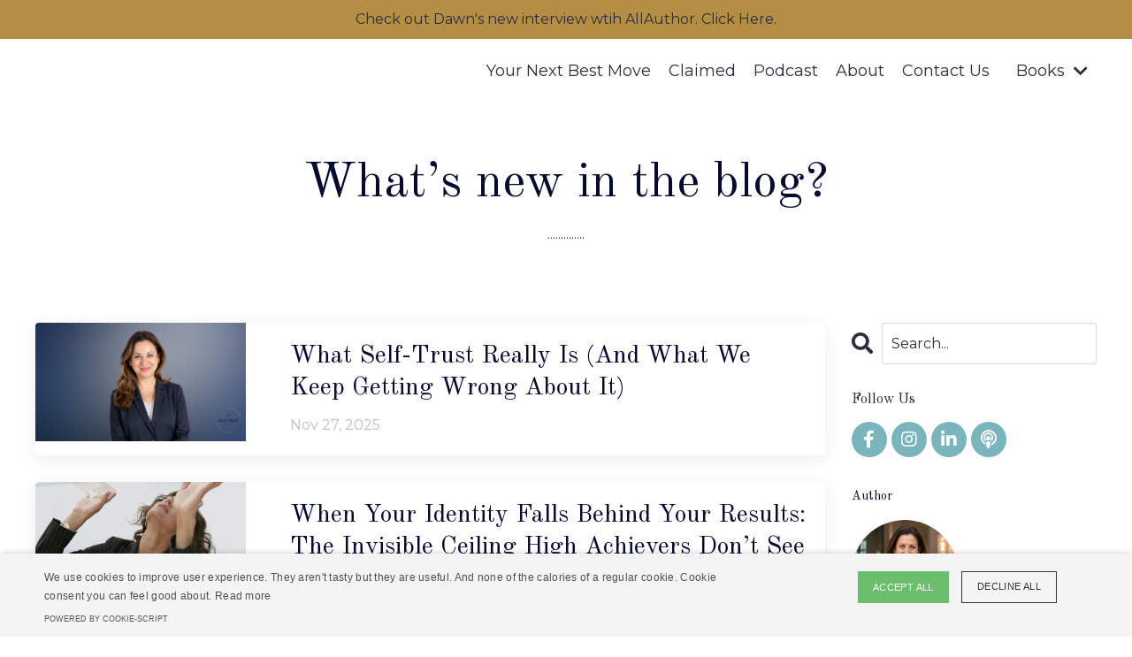

--- FILE ---
content_type: text/html; charset=utf-8
request_url: https://www.theselftrustcoach.com/blog
body_size: 11224
content:
<!doctype html>
<html lang="en">
  <head>
    
              <meta name="csrf-param" content="authenticity_token">
              <meta name="csrf-token" content="c17HrH/F//nHRfaPtRGMjU3qUAbvpGSzXyxCJf+299zJMHmwc/xZJ9kfCfpmTIFovIn9fAsl2U3/74DrygbkDw==">
            
    <title>
      
        Blog
      
    </title>
    <meta charset="utf-8" />
    <meta http-equiv="x-ua-compatible" content="ie=edge, chrome=1">
    <meta name="viewport" content="width=device-width, initial-scale=1, shrink-to-fit=no">
    
      <meta name="description" content="Blog posts from self trust and achievment coach Dawn Ledet to help you achieve mental and emotional health so you can claim your wants and make them a reality" />
    
    <meta property="og:type" content="website">
<meta property="og:url" content="https://www.theselftrustcoach.com/blog">
<meta name="twitter:card" content="summary_large_image">

<meta property="og:title" content="Blog">
<meta name="twitter:title" content="Blog">


<meta property="og:description" content="Blog posts from self trust and achievment coach Dawn Ledet to help you achieve mental and emotional health so you can claim your wants and make them a reality">
<meta name="twitter:description" content="Blog posts from self trust and achievment coach Dawn Ledet to help you achieve mental and emotional health so you can claim your wants and make them a reality">


<meta property="og:image" content="https://kajabi-storefronts-production.kajabi-cdn.com/kajabi-storefronts-production/sites/81844/images/scFoSrAqQhCkDl6zrbPA_file.jpg">
<meta name="twitter:image" content="https://kajabi-storefronts-production.kajabi-cdn.com/kajabi-storefronts-production/sites/81844/images/scFoSrAqQhCkDl6zrbPA_file.jpg">


    
      <link href="https://kajabi-storefronts-production.kajabi-cdn.com/kajabi-storefronts-production/file-uploads/themes/2152122401/settings_images/8022020-e8aa-ab6d-cdaa-43f37ffc0a_The_Self_Trust_Coach_Logo_1280_720_px_40_40_px_2_.png?v=2" rel="shortcut icon" />
    
    <link rel="canonical" href="https://www.theselftrustcoach.com/blog" />

    <!-- Google Fonts ====================================================== -->
    <link rel="preconnect" href="https://fonts.gstatic.com" crossorigin>
    <link rel="stylesheet" media="print" onload="this.onload=null;this.removeAttribute(&#39;media&#39;);" type="text/css" href="//fonts.googleapis.com/css?family=Montserrat:400,700,400italic,700italic|Old+Standard+TT:400,700,400italic,700italic&amp;display=swap" />

    <!-- Kajabi CSS ======================================================== -->
    <link rel="stylesheet" media="print" onload="this.onload=null;this.removeAttribute(&#39;media&#39;);" type="text/css" href="https://kajabi-app-assets.kajabi-cdn.com/assets/core-0d125629e028a5a14579c81397830a1acd5cf5a9f3ec2d0de19efb9b0795fb03.css" />

    

    <!-- Font Awesome Icons -->
    <link rel="stylesheet" media="print" onload="this.onload=null;this.removeAttribute(&#39;media&#39;);" type="text/css" crossorigin="anonymous" href="https://use.fontawesome.com/releases/v5.15.2/css/all.css" />

    <link rel="stylesheet" media="screen" href="https://kajabi-storefronts-production.kajabi-cdn.com/kajabi-storefronts-production/themes/2152122401/assets/styles.css?1765572510178494" />

    <!-- Customer CSS ====================================================== -->
    <!-- If you're using custom css that affects the first render of the page, replace async_style_link below with styesheet_tag -->
    <link rel="stylesheet" media="print" onload="this.onload=null;this.removeAttribute(&#39;media&#39;);" type="text/css" href="https://kajabi-storefronts-production.kajabi-cdn.com/kajabi-storefronts-production/themes/2152122401/assets/overrides.css?1765572510178494" />
    <style>
  /* Custom CSS Added Via Theme Settings */
  @import url('https://fonts.googleapis.com/css2?family=Licorice&display=swap');
</style>


    <!-- Kajabi Editor Only CSS ============================================ -->
    

    <!-- Header hook ======================================================= -->
    <link rel="alternate" type="application/rss+xml" title="Blog" href="https://www.theselftrustcoach.com/blog.rss" /><script type="text/javascript">
  var Kajabi = Kajabi || {};
</script>
<script type="text/javascript">
  Kajabi.currentSiteUser = {
    "id" : "-1",
    "type" : "Guest",
    "contactId" : "",
  };
</script>
<script type="text/javascript">
  Kajabi.theme = {
    activeThemeName: "Emilia",
    previewThemeId: null,
    editor: false
  };
</script>
<meta name="turbo-prefetch" content="false">
<!-- TrafficGuard Integration -->
<script>
    var dataTrafficGuard = dataTrafficGuard || [];
    dataTrafficGuard.push(['property', 'tg-007873-001']);
    dataTrafficGuard.push(['event','pageview']);
    (function() {var tg = document.createElement('script'); tg.type = 'text/javascript'; tg.async = true; tg.src = '//tgtag.io/tg.js?pid=tg-007873-001';var s = document.getElementsByTagName('script')[0];s.parentNode.insertBefore(tg, s);})();
</script>
<noscript><img src="//p.tgtag.io/event?property_id=tg-007873-001&event_name=pageview&no_script=1" width="1" height="1" border="0"/></noscript>
<!-- TrafficGuard End-->

<meta name="author" content="[Dawn Ledet Coaching]">

<meta name="facebook-domain-verification" content="ldyllnpo6njz4chyvbzgx76m3fmxon" />
<meta name="facebook-domain-verification" content="7y36g0uodn8vzmx4vm41tmhder1vvo" />

<meta name="google-site-verification" content="-H8pqXCdHOLR19hS6UaeYrjQp9qlazgkdstzveN4SCU" />

<!-- Google tag (gtag.js) -->
<script async src="https://www.googletagmanager.com/gtag/js?id=G-T0HR2WKFP4"></script>
<script>
  window.dataLayer = window.dataLayer || [];
  function gtag(){dataLayer.push(arguments);}
  gtag('js', new Date());

  gtag('config', 'G-T0HR2WKFP4');
</script>

<script type="text/javascript" charset="UTF-8" src="//cdn.cookie-script.com/s/116bf7c7b984218334c714c6810ac1e1.js"></script>
<meta name="msvalidate.01" content="8A1379D92F3FDD3262D7C2CBE689FFD7" />

<meta name="p:domain_verify" content="9f3a19ef0fce9d7e41774a1f5f2d8054"/><script async src="https://www.googletagmanager.com/gtag/js?id=G-T0HR2WKFP4"></script>
<script>
  window.dataLayer = window.dataLayer || [];
  function gtag(){dataLayer.push(arguments);}
  gtag('js', new Date());
  gtag('config', 'G-T0HR2WKFP4');
</script>
<style type="text/css">
  #editor-overlay {
    display: none;
    border-color: #2E91FC;
    position: absolute;
    background-color: rgba(46,145,252,0.05);
    border-style: dashed;
    border-width: 3px;
    border-radius: 3px;
    pointer-events: none;
    cursor: pointer;
    z-index: 10000000000;
  }
  .editor-overlay-button {
    color: white;
    background: #2E91FC;
    border-radius: 2px;
    font-size: 13px;
    margin-inline-start: -24px;
    margin-block-start: -12px;
    padding-block: 3px;
    padding-inline: 10px;
    text-transform:uppercase;
    font-weight:bold;
    letter-spacing:1.5px;

    left: 50%;
    top: 50%;
    position: absolute;
  }
</style>
<script src="https://kajabi-app-assets.kajabi-cdn.com/vite/assets/track_analytics-999259ad.js" crossorigin="anonymous" type="module"></script><link rel="modulepreload" href="https://kajabi-app-assets.kajabi-cdn.com/vite/assets/stimulus-576c66eb.js" as="script" crossorigin="anonymous">
<link rel="modulepreload" href="https://kajabi-app-assets.kajabi-cdn.com/vite/assets/track_product_analytics-9c66ca0a.js" as="script" crossorigin="anonymous">
<link rel="modulepreload" href="https://kajabi-app-assets.kajabi-cdn.com/vite/assets/stimulus-e54d982b.js" as="script" crossorigin="anonymous">
<link rel="modulepreload" href="https://kajabi-app-assets.kajabi-cdn.com/vite/assets/trackProductAnalytics-3d5f89d8.js" as="script" crossorigin="anonymous">      <script type="text/javascript">
        if (typeof (window.rudderanalytics) === "undefined") {
          !function(){"use strict";window.RudderSnippetVersion="3.0.3";var sdkBaseUrl="https://cdn.rudderlabs.com/v3"
          ;var sdkName="rsa.min.js";var asyncScript=true;window.rudderAnalyticsBuildType="legacy",window.rudderanalytics=[]
          ;var e=["setDefaultInstanceKey","load","ready","page","track","identify","alias","group","reset","setAnonymousId","startSession","endSession","consent"]
          ;for(var n=0;n<e.length;n++){var t=e[n];window.rudderanalytics[t]=function(e){return function(){
          window.rudderanalytics.push([e].concat(Array.prototype.slice.call(arguments)))}}(t)}try{
          new Function('return import("")'),window.rudderAnalyticsBuildType="modern"}catch(a){}
          if(window.rudderAnalyticsMount=function(){
          "undefined"==typeof globalThis&&(Object.defineProperty(Object.prototype,"__globalThis_magic__",{get:function get(){
          return this},configurable:true}),__globalThis_magic__.globalThis=__globalThis_magic__,
          delete Object.prototype.__globalThis_magic__);var e=document.createElement("script")
          ;e.src="".concat(sdkBaseUrl,"/").concat(window.rudderAnalyticsBuildType,"/").concat(sdkName),e.async=asyncScript,
          document.head?document.head.appendChild(e):document.body.appendChild(e)
          },"undefined"==typeof Promise||"undefined"==typeof globalThis){var d=document.createElement("script")
          ;d.src="https://polyfill-fastly.io/v3/polyfill.min.js?version=3.111.0&features=Symbol%2CPromise&callback=rudderAnalyticsMount",
          d.async=asyncScript,document.head?document.head.appendChild(d):document.body.appendChild(d)}else{
          window.rudderAnalyticsMount()}window.rudderanalytics.load("2apYBMHHHWpiGqicceKmzPebApa","https://kajabiaarnyhwq.dataplane.rudderstack.com",{})}();
        }
      </script>
      <script type="text/javascript">
        if (typeof (window.rudderanalytics) !== "undefined") {
          rudderanalytics.page({"account_id":"74967","site_id":"81844"});
        }
      </script>
      <script type="text/javascript">
        if (typeof (window.rudderanalytics) !== "undefined") {
          (function () {
            function AnalyticsClickHandler (event) {
              const targetEl = event.target.closest('a') || event.target.closest('button');
              if (targetEl) {
                rudderanalytics.track('Site Link Clicked', Object.assign(
                  {"account_id":"74967","site_id":"81844"},
                  {
                    link_text: targetEl.textContent.trim(),
                    link_href: targetEl.href,
                    tag_name: targetEl.tagName,
                  }
                ));
              }
            };
            document.addEventListener('click', AnalyticsClickHandler);
          })();
        }
      </script>
<script>
!function(f,b,e,v,n,t,s){if(f.fbq)return;n=f.fbq=function(){n.callMethod?
n.callMethod.apply(n,arguments):n.queue.push(arguments)};if(!f._fbq)f._fbq=n;
n.push=n;n.loaded=!0;n.version='2.0';n.agent='plkajabi';n.queue=[];t=b.createElement(e);t.async=!0;
t.src=v;s=b.getElementsByTagName(e)[0];s.parentNode.insertBefore(t,s)}(window,
                                                                      document,'script','https://connect.facebook.net/en_US/fbevents.js');


fbq('init', '436713363637124');
fbq('track', "PageView");</script>
<noscript><img height="1" width="1" style="display:none"
src="https://www.facebook.com/tr?id=436713363637124&ev=PageView&noscript=1"
/></noscript>
<meta name='site_locale' content='en'><style type="text/css">
  body main {
    direction: ltr;
  }
  .slick-list {
    direction: ltr;
  }
</style>
<style type="text/css">
  /* Font Awesome 4 */
  .fa.fa-twitter{
    font-family:sans-serif;
  }
  .fa.fa-twitter::before{
    content:"𝕏";
    font-size:1.2em;
  }

  /* Font Awesome 5 */
  .fab.fa-twitter{
    font-family:sans-serif;
  }
  .fab.fa-twitter::before{
    content:"𝕏";
    font-size:1.2em;
  }
</style>
<link rel="stylesheet" href="https://cdn.jsdelivr.net/npm/@kajabi-ui/styles@1.0.4/dist/kajabi_products/kajabi_products.css" />
<script type="module" src="https://cdn.jsdelivr.net/npm/@pine-ds/core@3.14.0/dist/pine-core/pine-core.esm.js"></script>
<script nomodule src="https://cdn.jsdelivr.net/npm/@pine-ds/core@3.14.0/dist/pine-core/index.esm.js"></script>


  </head>

  <style>
  

  
    
  
</style>

  <body id="encore-theme" class="background-unrecognized">
    


    <div id="section-header" data-section-id="header">

<style>
  /* Default Header Styles */
  .header {
    
      background-color: #FFFFFF;
    
    font-size: 18px;
  }
  .header a,
  .header a.link-list__link,
  .header a.link-list__link:hover,
  .header a.social-icons__icon,
  .header .user__login a,
  .header .dropdown__item a,
  .header .dropdown__trigger:hover {
    color: #2b2d41;
  }
  .header .dropdown__trigger {
    color: #2b2d41 !important;
  }
  /* Mobile Header Styles */
  @media (max-width: 767px) {
    .header {
      
      font-size: 16px;
    }
    
    .header .hamburger__slices .hamburger__slice {
      
        background-color: #7ab4bd;
      
    }
    
      .header a.link-list__link, .dropdown__item a, .header__content--mobile {
        text-align: right;
      }
    
    .header--overlay .header__content--mobile  {
      padding-bottom: 20px;
    }
  }
  /* Sticky Styles */
  
    .header.header--fixed {
      background-color: ;
      
        background-color: ;
      
      
        background-color: ;
      
    }
    
    
    .header.header--fixed .hamburger__slice {
      
        background-color: ;
      
    }
  
</style>

<div class="hidden">
  
    
  
    
  
    
      0
    
  
  
  
  
</div>

<header class="header header--static sticky   header--close-on-scroll" kjb-settings-id="sections_header_settings_background_color">
  <div class="hello-bars">
    
      
    
      
    
      
          <style>
@media (min-width: 768px) {
  #block-1750716648673 {
    text-align: ;
  }
} 
</style>

<div 
  id="block-1750716648673" 
  class="header__block header__block--hello-bar header__block--show " 
  kjb-settings-id="sections_header_blocks_1750716648673_settings_stretch"
  
>
  

<style>
  #block-1750716648673 .hello-bar {
    background-color: #b38e43;
  }
  #block-1750716648673 .hello-bar__text {
    color: #2b2d41;
  }
</style>

<div class="block hello-bar background-light text-center" kjb-settings-id="sections_header_blocks_1750716648673_settings_text">
  
    <a href="https://allauthor.com/interview/dawnledet/"   target="_blank" rel="noopener" >
  
    <div class="container">
      <p 
        class="hello-bar__text" 
        kjb-settings-id="sections_header_blocks_1750716648673_settings_text_color" 
        
      >
        Check out Dawn's new interview wtih AllAuthor. Click Here.
      </p>
    </div>
  
    </a>
  
</div>

</div>

      
    
  </div>
  
    <div class="header__wrap">
      <div class="header__content header__content--desktop background-unrecognized">
        <div class="container header__container media justify-content-right">
          
            
                <style>
@media (min-width: 768px) {
  #block-1709041978201 {
    text-align: left;
  }
} 
</style>

<div 
  id="block-1709041978201" 
  class="header__block header__switch-content header__block--menu " 
  kjb-settings-id="sections_header_blocks_1709041978201_settings_stretch"
  
>
  <div class="link-list justify-content-left" kjb-settings-id="sections_header_blocks_1709041978201_settings_menu">
  
    <a class="link-list__link" href="https://www.theselftrustcoach.com/your-next-best-move" >Your Next Best Move</a>
  
    <a class="link-list__link" href="https://www.theselftrustcoach.com/claimed" >Claimed</a>
  
    <a class="link-list__link" href="https://www.theselftrustcoach.com/the-self-trust-solution-podcast" >Podcast</a>
  
    <a class="link-list__link" href="https://www.theselftrustcoach.com/about" >About</a>
  
    <a class="link-list__link" href="https://www.theselftrustcoach.com/contact-us" >Contact Us</a>
  
</div>

</div>

              
          
            
                <style>
@media (min-width: 768px) {
  #block-1743540056503 {
    text-align: center;
  }
} 
</style>

<div 
  id="block-1743540056503" 
  class="header__block header__switch-content header__block--dropdown " 
  kjb-settings-id="sections_header_blocks_1743540056503_settings_stretch"
  
>
  <style>
  /* Dropdown menu colors for desktop */
  @media (min-width: 768px) {
    #block-1743540056503 .dropdown__menu {
      background-color: #FFFFFF;
    }
    #block-1743540056503 .dropdown__item a {
      color: #595959;
    }
  }
  /* Mobile menu text alignment */
  @media (max-width: 767px) {
    #block-1743540056503 .dropdown__item a {
      text-align: right;
    }
  }
</style>

<div class="dropdown" kjb-settings-id="sections_header_blocks_1743540056503_settings_trigger">
  <a class="dropdown__trigger">
    
      Books
    
    
      <i class="dropdown__icon fa fa-chevron-down"></i>
    
  </a>
  <div class="dropdown__menu dropdown__menu--text-right ">
    
      <span class="dropdown__item"><a href="https://www.theselftrustcoach.com/trust-surrender-obey" >Trust. Surrender. Obey.</a></span>
    
      <span class="dropdown__item"><a href="https://www.theselftrustcoach.com/the-inner-room-book" >The Inner Room</a></span>
    
      <span class="dropdown__item"><a href="https://www.theselftrustcoach.com/masteryourinnerdialogue-ebook" >Master Your Inner Dialogue</a></span>
    
  </div>
</div>

</div>

              
          
            
          
          
            <div class="hamburger hidden--desktop" kjb-settings-id="sections_header_settings_hamburger_color">
              <div class="hamburger__slices">
                <div class="hamburger__slice hamburger--slice-1"></div>
                <div class="hamburger__slice hamburger--slice-2"></div>
                <div class="hamburger__slice hamburger--slice-3"></div>
                <div class="hamburger__slice hamburger--slice-4"></div>
              </div>
            </div>
          
          
        </div>
      </div>
      <div class="header__content header__content--mobile">
        <div class="header__switch-content header__spacer"></div>
      </div>
    </div>
  
</header>

</div>
    <main>
      <div data-dynamic-sections=blog><div id="section-1603923680293" data-section-id="1603923680293"><style>
  
  #section-1603923680293 .section__overlay {
    position: absolute;
    width: 100%;
    height: 100%;
    left: 0;
    top: 0;
    background-color: ;
  }
  #section-1603923680293 .sizer {
    padding-top: 20px;
    padding-bottom: 20px;
  }
  #section-1603923680293 .container {
    max-width: calc(1260px + 10px + 10px);
    padding-right: 10px;
    padding-left: 10px;
    
  }
  #section-1603923680293 .row {
    
  }
  #section-1603923680293 .container--full {
    width: 100%;
    max-width: calc(100% + 10px + 10px);
  }
  @media (min-width: 768px) {
    
    #section-1603923680293 .sizer {
      padding-top: 40px;
      padding-bottom: 20px;
    }
    #section-1603923680293 .container {
      max-width: calc(1260px + 40px + 40px);
      padding-right: 40px;
      padding-left: 40px;
    }
    #section-1603923680293 .container--full {
      max-width: calc(100% + 40px + 40px);
    }
  }
  
  
</style>


<section kjb-settings-id="sections_1603923680293_settings_background_color"
  class="section
  
  
   "
  data-reveal-event=""
  data-reveal-offset=""
  data-reveal-units="seconds">
  <div class="sizer ">
    
    <div class="section__overlay"></div>
    <div class="container ">
      <div class="row align-items-center justify-content-center">
        
          




<style>
  /* flush setting */
  
  
  /* margin settings */
  #block-1603923680293_0, [data-slick-id="1603923680293_0"] {
    margin-top: 0px;
    margin-right: 0px;
    margin-bottom: 0px;
    margin-left: 0px;
  }
  #block-1603923680293_0 .block, [data-slick-id="1603923680293_0"] .block {
    /* border settings */
    border: 4px none black;
    border-radius: 4px;
    

    /* background color */
    
    /* default padding for mobile */
    
    
    
    /* mobile padding overrides */
    
    
    
    
    
  }

  @media (min-width: 768px) {
    /* desktop margin settings */
    #block-1603923680293_0, [data-slick-id="1603923680293_0"] {
      margin-top: 0px;
      margin-right: 0px;
      margin-bottom: 0px;
      margin-left: 0px;
    }
    #block-1603923680293_0 .block, [data-slick-id="1603923680293_0"] .block {
      /* default padding for desktop  */
      
      
      /* desktop padding overrides */
      
      
      
      
      
    }
  }
  /* mobile text align */
  @media (max-width: 767px) {
    #block-1603923680293_0, [data-slick-id="1603923680293_0"] {
      text-align: center;
    }
  }
</style>



<div
  id="block-1603923680293_0"
  class="
  block-type--text
  text-center
  col-10
  
  
  
    
  
  
  "
  
  data-reveal-event=""
  data-reveal-offset=""
  data-reveal-units="seconds"
  
    kjb-settings-id="sections_1603923680293_blocks_1603923680293_0_settings_width"
  
  
>
  <div class="block
    box-shadow-none
    "
    
      data-aos="none"
      data-aos-delay="0"
      data-aos-duration="0"
    
    
  >
    
    <style>
  
  #block-1577982541036_0 .btn {
    margin-top: 1rem;
  }
</style>


  <h1>What&rsquo;s new in the blog?</h1>
<p>..............</p>




  </div>
</div>


        
      </div>
    </div>
  </div>
</section>
</div><div id="section-1599589855686" data-section-id="1599589855686"><style>
  
  .blog-listings {
    background-color: ;
  }
  .blog-listings .sizer {
    padding-top: 0px;
    padding-bottom: 40px;
  }
  .blog-listings .container {
    max-width: calc(1260px + 10px + 10px);
    padding-right: 10px;
    padding-left: 10px;
  }
  .blog-listing__panel {
    background-color: #ffffff;
    border-color: ;
    border-radius: 4px;
    border-style: none;
    border-width: 25px ;
  }
  .blog-listing__title {
    color:  !important;
  }
  .blog-listing__title:hover {
    color:  !important;
  }
  .blog-listing__date {
    color: ;
  }
  .tag {
    color: ;
    background-color: ;
  }
  .tag:hover {
    color: ;
    background-color: ;
  }
  .blog-listing__content {
    color: ;
  }
  .blog-listing__more {
    color: ;
  }
  @media (min-width: 768px) {
    
    .blog-listings .sizer {
      padding-top: 20px;
      padding-bottom: 40px;
    }
    .blog-listings .container {
      max-width: calc(1260px + 40px + 40px);
      padding-right: 40px;
      padding-left: 40px;
    }
  }
  .pag__link {
    color: ;
  }
  .pag__link--current {
    color: ;
  }
  .pag__link--disabled {
    color: ;
  }
</style>

<section class="blog-listings " kjb-settings-id="sections_1599589855686_settings_background_color">
  <div class="sizer">
    
    <div class="container">
      <div class="row">
        
          <div class="col-lg-9">
        
          <div class="blog-listings__content blog-listings__content--side-left">
            
              
                





<div class="blog-listing blog-listing--side-left blog-listing--has-media">
  
    <div class="blog-listing__panel box-shadow-medium background-light">
  
    <div class="blog-listing__media">
      
        
  
    
      <a href="/blog/the-truth-about-self-trust">
        <img loading="auto" alt="" src="https://kajabi-storefronts-production.kajabi-cdn.com/kajabi-storefronts-production/file-uploads/blogs/18810/images/a8621b5-be55-767-8a2b-02b8ee837f8b_Copy_of_Copy_of_Claimed_2_.png" />
      </a>
    
  


      
    </div>
    <div class="blog-listing__data">
      <a class="h3 blog-listing__title" href="/blog/the-truth-about-self-trust">What Self-Trust Really Is (And What We Keep Getting Wrong About It)</a>
      
        <span class="blog-listing__tags" kjb-settings-id="sections_1599589855686_settings_show_tags">
          
        </span>
      
      
        <span class="blog-listing__date" kjb-settings-id="sections_1599589855686_settings_show_date">Nov 27, 2025</span>
      
      
      
    </div>
  
    </div>
  
</div>

              
                





<div class="blog-listing blog-listing--side-left blog-listing--has-media">
  
    <div class="blog-listing__panel box-shadow-medium background-light">
  
    <div class="blog-listing__media">
      
        
  
    
      <a href="/blog/identity-ceilings">
        <img loading="auto" alt="" src="https://kajabi-storefronts-production.kajabi-cdn.com/kajabi-storefronts-production/file-uploads/blogs/18810/images/c7fd52d-0ec-b3dd-72b4-bd1576f75b_Copy_of_Copy_of_LinkedIn_Post_1_.png" />
      </a>
    
  


      
    </div>
    <div class="blog-listing__data">
      <a class="h3 blog-listing__title" href="/blog/identity-ceilings">When Your Identity Falls Behind Your Results: The Invisible Ceiling High Achievers Don’t See</a>
      
        <span class="blog-listing__tags" kjb-settings-id="sections_1599589855686_settings_show_tags">
          
        </span>
      
      
        <span class="blog-listing__date" kjb-settings-id="sections_1599589855686_settings_show_date">Nov 20, 2025</span>
      
      
      
    </div>
  
    </div>
  
</div>

              
                





<div class="blog-listing blog-listing--side-left blog-listing--has-media">
  
    <div class="blog-listing__panel box-shadow-medium background-light">
  
    <div class="blog-listing__media">
      
        
  
    
      <a href="/blog/more-than-a-book">
        <img loading="auto" alt="" src="https://kajabi-storefronts-production.kajabi-cdn.com/kajabi-storefronts-production/file-uploads/blogs/18810/images/e1dd25-88e4-ff45-836-cb60db8b06b_Copy_of_Claimed_1_.png" />
      </a>
    
  


      
    </div>
    <div class="blog-listing__data">
      <a class="h3 blog-listing__title" href="/blog/more-than-a-book">The First Book Is Never Just About the Book</a>
      
        <span class="blog-listing__tags" kjb-settings-id="sections_1599589855686_settings_show_tags">
          
        </span>
      
      
        <span class="blog-listing__date" kjb-settings-id="sections_1599589855686_settings_show_date">Nov 19, 2025</span>
      
      
      
    </div>
  
    </div>
  
</div>

              
                





<div class="blog-listing blog-listing--side-left blog-listing--has-media">
  
    <div class="blog-listing__panel box-shadow-medium background-light">
  
    <div class="blog-listing__media">
      
        
  
    
      <a href="/blog/being-impressed-with-yourself">
        <img loading="auto" alt="" src="https://kajabi-storefronts-production.kajabi-cdn.com/kajabi-storefronts-production/file-uploads/blogs/18810/images/027c116-06e3-12fe-b61f-1d5ecf8ec4c_Copy_of_LinkedIn_Post_1_.png" />
      </a>
    
  


      
    </div>
    <div class="blog-listing__data">
      <a class="h3 blog-listing__title" href="/blog/being-impressed-with-yourself">Being Impressed With Yourself Isn’t Arrogant—It’s Efficacious</a>
      
        <span class="blog-listing__tags" kjb-settings-id="sections_1599589855686_settings_show_tags">
          
        </span>
      
      
        <span class="blog-listing__date" kjb-settings-id="sections_1599589855686_settings_show_date">Nov 17, 2025</span>
      
      
      
    </div>
  
    </div>
  
</div>

              
                





<div class="blog-listing blog-listing--side-left blog-listing--has-media">
  
    <div class="blog-listing__panel box-shadow-medium background-light">
  
    <div class="blog-listing__media">
      
        
  
    
      <a href="/blog/spaghetti-stage-is-sacred">
        <img loading="auto" alt="" src="https://kajabi-storefronts-production.kajabi-cdn.com/kajabi-storefronts-production/file-uploads/blogs/18810/images/eae2ebf-14e6-eb73-c81f-fadc23c32ca_Copy_of_Claimed.png" />
      </a>
    
  


      
    </div>
    <div class="blog-listing__data">
      <a class="h3 blog-listing__title" href="/blog/spaghetti-stage-is-sacred">The Spaghetti Stage Is Sacred</a>
      
        <span class="blog-listing__tags" kjb-settings-id="sections_1599589855686_settings_show_tags">
          
        </span>
      
      
        <span class="blog-listing__date" kjb-settings-id="sections_1599589855686_settings_show_date">Oct 17, 2025</span>
      
      
      
    </div>
  
    </div>
  
</div>

              
                





<div class="blog-listing blog-listing--side-left blog-listing--has-media">
  
    <div class="blog-listing__panel box-shadow-medium background-light">
  
    <div class="blog-listing__media">
      
        
  
    
      <a href="/blog/claim-whats-next">
        <img loading="auto" alt="" src="https://kajabi-storefronts-production.kajabi-cdn.com/kajabi-storefronts-production/file-uploads/blogs/18810/images/d8c15ca-5c14-4a4-db0a-f1e56f13e70e_8fd0271c-93db-405c-adcd-6588feca7962.png" />
      </a>
    
  


      
    </div>
    <div class="blog-listing__data">
      <a class="h3 blog-listing__title" href="/blog/claim-whats-next">It’s Time to Claim Your Next Level</a>
      
        <span class="blog-listing__tags" kjb-settings-id="sections_1599589855686_settings_show_tags">
          
        </span>
      
      
        <span class="blog-listing__date" kjb-settings-id="sections_1599589855686_settings_show_date">Oct 09, 2025</span>
      
      
      
    </div>
  
    </div>
  
</div>

              
                





<div class="blog-listing blog-listing--side-left blog-listing--has-media">
  
    <div class="blog-listing__panel box-shadow-medium background-light">
  
    <div class="blog-listing__media">
      
        
  
    
      <a href="/blog/impact-ecosystem">
        <img loading="auto" alt="" src="https://kajabi-storefronts-production.kajabi-cdn.com/kajabi-storefronts-production/file-uploads/blogs/18810/images/eb403cd-0401-5ce1-e881-1f6045c16b8_Copy_of_The_Weekly_Advantage_1280_x_720_px_10_.png" />
      </a>
    
  


      
    </div>
    <div class="blog-listing__data">
      <a class="h3 blog-listing__title" href="/blog/impact-ecosystem">Don’t Just Leave a Legacy. Build an Impact Ecosystem.</a>
      
        <span class="blog-listing__tags" kjb-settings-id="sections_1599589855686_settings_show_tags">
          
        </span>
      
      
        <span class="blog-listing__date" kjb-settings-id="sections_1599589855686_settings_show_date">Oct 02, 2025</span>
      
      
      
    </div>
  
    </div>
  
</div>

              
                





<div class="blog-listing blog-listing--side-left blog-listing--has-media">
  
    <div class="blog-listing__panel box-shadow-medium background-light">
  
    <div class="blog-listing__media">
      
        
  
    
      <a href="/blog/cost-of-wobbly-decisions">
        <img loading="auto" alt="" src="https://kajabi-storefronts-production.kajabi-cdn.com/kajabi-storefronts-production/file-uploads/blogs/18810/images/cc851d-d356-4663-36c-3d52b811a674_There_was_a_season_where_I_was_juggling_so_much_I_forgot_what_I_even_wanted._1_.png" />
      </a>
    
  


      
    </div>
    <div class="blog-listing__data">
      <a class="h3 blog-listing__title" href="/blog/cost-of-wobbly-decisions">Wobbly Decisions Are More Expensive Than You Think</a>
      
        <span class="blog-listing__tags" kjb-settings-id="sections_1599589855686_settings_show_tags">
          
        </span>
      
      
        <span class="blog-listing__date" kjb-settings-id="sections_1599589855686_settings_show_date">Sep 18, 2025</span>
      
      
      
    </div>
  
    </div>
  
</div>

              
                





<div class="blog-listing blog-listing--side-left blog-listing--has-media">
  
    <div class="blog-listing__panel box-shadow-medium background-light">
  
    <div class="blog-listing__media">
      
        
  
    
      <a href="/blog/root-of-stalled-progress">
        <img loading="auto" alt="" src="https://kajabi-storefronts-production.kajabi-cdn.com/kajabi-storefronts-production/file-uploads/blogs/18810/images/4fbcfb3-fc3d-7557-4a25-2a42f541fdcd_Copy_of_The_Weekly_Advantage_1280_x_720_px_8_.png" />
      </a>
    
  


      
    </div>
    <div class="blog-listing__data">
      <a class="h3 blog-listing__title" href="/blog/root-of-stalled-progress">The Root Cause That Quietly Stalls Your Progress</a>
      
        <span class="blog-listing__tags" kjb-settings-id="sections_1599589855686_settings_show_tags">
          
        </span>
      
      
        <span class="blog-listing__date" kjb-settings-id="sections_1599589855686_settings_show_date">Sep 11, 2025</span>
      
      
      
    </div>
  
    </div>
  
</div>

              
                





<div class="blog-listing blog-listing--side-left blog-listing--has-media">
  
    <div class="blog-listing__panel box-shadow-medium background-light">
  
    <div class="blog-listing__media">
      
        
  
    
      <a href="/blog/clarity-not-the-goal">
        <img loading="auto" alt="" src="https://kajabi-storefronts-production.kajabi-cdn.com/kajabi-storefronts-production/file-uploads/blogs/18810/images/d3a446-67dc-8aab-1fe4-ac77142a3d35_Copy_of_The_Weekly_Advantage_1280_x_720_px_6_.png" />
      </a>
    
  


      
    </div>
    <div class="blog-listing__data">
      <a class="h3 blog-listing__title" href="/blog/clarity-not-the-goal">What If Clarity Wasn’t the Problem?</a>
      
        <span class="blog-listing__tags" kjb-settings-id="sections_1599589855686_settings_show_tags">
          
        </span>
      
      
        <span class="blog-listing__date" kjb-settings-id="sections_1599589855686_settings_show_date">Sep 05, 2025</span>
      
      
      
    </div>
  
    </div>
  
</div>

              
                





<div class="blog-listing blog-listing--side-left blog-listing--has-media">
  
    <div class="blog-listing__panel box-shadow-medium background-light">
  
    <div class="blog-listing__media">
      
        
  
    
      <a href="/blog/unstoppable-business-decision">
        <img loading="auto" alt="" src="https://kajabi-storefronts-production.kajabi-cdn.com/kajabi-storefronts-production/file-uploads/blogs/18810/images/ff676-0cff-10d1-6f-04d761d7de5c_Untitled_design_-_2025-07-17T135940.400.png" />
      </a>
    
  


      
    </div>
    <div class="blog-listing__data">
      <a class="h3 blog-listing__title" href="/blog/unstoppable-business-decision">The Business Decision That Makes You Unstoppable</a>
      
        <span class="blog-listing__tags" kjb-settings-id="sections_1599589855686_settings_show_tags">
          
        </span>
      
      
        <span class="blog-listing__date" kjb-settings-id="sections_1599589855686_settings_show_date">Jul 24, 2025</span>
      
      
      
    </div>
  
    </div>
  
</div>

              
                





<div class="blog-listing blog-listing--side-left blog-listing--has-media">
  
    <div class="blog-listing__panel box-shadow-medium background-light">
  
    <div class="blog-listing__media">
      
        
  
    
      <a href="/blog/sabotage-or-choice">
        <img loading="auto" alt="" src="https://kajabi-storefronts-production.kajabi-cdn.com/kajabi-storefronts-production/file-uploads/blogs/18810/images/d1dbc1-377a-d1bc-b7d8-4671d3ba8a6_ec308418-4416-40a6-bce4-d17a767f2546.png" />
      </a>
    
  


      
    </div>
    <div class="blog-listing__data">
      <a class="h3 blog-listing__title" href="/blog/sabotage-or-choice">Self-Sabotage or Simple Choice? The Truth That Changes Everything</a>
      
        <span class="blog-listing__tags" kjb-settings-id="sections_1599589855686_settings_show_tags">
          
        </span>
      
      
        <span class="blog-listing__date" kjb-settings-id="sections_1599589855686_settings_show_date">Jul 17, 2025</span>
      
      
      
    </div>
  
    </div>
  
</div>

              
              
                <div class="pag">
  
    <p class="pag__link pagination__link--prev pag__link--disabled">
      <i class="fa fa-arrow-left"></i>
    </p>
  
  
    
      
        <a class="pag__link pag__link--current" href="?page=1">1</a>
      
    
      
        <a class="pag__link" href="?page=2">2</a>
      
    
      
        <a class="pag__link" href="?page=3">3</a>
      
    
      
        <a class="pag__link" href="?page=4">4</a>
      
    
      
        <a class="pag__link" href="?page=5">5</a>
      
    
      
        <a class="pag__link" href="?page=6">6</a>
      
    
      
        <a class="pag__link" href="?page=7">7</a>
      
    
      
        <a class="pag__link" href="?page=8">8</a>
      
    
      
        <a class="pag__link" href="?page=9">9</a>
      
    
      
        <a class="pag__link" href="?page=10">10</a>
      
    
      
        <a class="pag__link" href="?page=11">11</a>
      
    
      
        <a class="pag__link" href="?page=12">12</a>
      
    
      
        <a class="pag__link" href="?page=13">13</a>
      
    
      
        <a class="pag__link" href="?page=14">14</a>
      
    
      
        <a class="pag__link" href="?page=15">15</a>
      
    
      
        <a class="pag__link" href="?page=16">16</a>
      
    
      
        <a class="pag__link" href="?page=17">17</a>
      
    
      
        <a class="pag__link" href="?page=18">18</a>
      
    
      
        <a class="pag__link" href="?page=19">19</a>
      
    
  
  
    <a class="pag__link pag__link--next" href="?page=2">
      <i class="fa fa-arrow-right"></i>
    </a>
  
</div>

              
            
          </div>
        </div>
        <style>
   .sidebar__panel {
     background-color: #ffffff;
     border-color: ;
     border-radius: 4px;
     border-style: none;
     border-width: 25px ;
   }
</style>

<div class="col-lg-3    ">
  <div class="sidebar" kjb-settings-id="sections_1599589855686_settings_show_sidebar">
    
      
        <div class="sidebar__block">
          
              <style>
  .sidebar-search__icon i {
    color: ;
  }
  .sidebar-search--1600115507943 ::-webkit-input-placeholder {
    color: ;
  }
  .sidebar-search--1600115507943 ::-moz-placeholder {
    color: ;
  }
  .sidebar-search--1600115507943 :-ms-input-placeholder {
    color: ;
  }
  .sidebar-search--1600115507943 :-moz-placeholder {
    color: ;
  }
  .sidebar-search--1600115507943 .sidebar-search__input {
    color: ;
  }
</style>

<div class="sidebar-search sidebar-search--1600115507943" kjb-settings-id="sections_1599589855686_blocks_1600115507943_settings_search_text">
  <form class="sidebar-search__form" action="/blog/search" method="get" role="search">
    <span class="sidebar-search__icon"><i class="fa fa-search"></i></span>
    <input class="form-control sidebar-search__input" type="search" name="q" placeholder="Search...">
  </form>
</div>

            
        </div>
      
        <div class="sidebar__block">
          
              <style>
  .social-icons--1600115515053 .social-icons__icons {
    justify-content: 
  }
  .social-icons--1600115515053 .social-icons__icon {
    color: #ffffff !important;
  }
  .social-icons--1600115515053.social-icons--round .social-icons__icon {
    background-color: #7ab4bd;
  }
  .social-icons--1600115515053.social-icons--square .social-icons__icon {
    background-color: #7ab4bd;
  }
  
  @media (min-width: 768px) {
    .social-icons--1600115515053 .social-icons__icons {
      justify-content: 
    }
  }
</style>


<style>
  .social-icons--1600115515053 {
    text-align: left;
  }
  
  .social-icons--1600115515053 .social-icons__heading {
    color: #2b2d41;
  }
</style>

<div class="social-icons social-icons--sidebar social-icons--round social-icons--1600115515053" kjb-settings-id="sections_1599589855686_blocks_1600115515053_settings_social_icons_text_color">
  <p class="h5 social-icons__heading" >
    Follow Us
  </p>
  <div class="social-icons__icons">
    
  <a class="social-icons__icon social-icons__icon--" href="https://www.facebook.com/dawnledetcoach"  kjb-settings-id="sections_1599589855686_blocks_1600115515053_settings_social_icon_link_facebook">
    <i class="fab fa-facebook-f"></i>
  </a>



  <a class="social-icons__icon social-icons__icon--" href="https://www.instagram.com/dawnledetcoach"  kjb-settings-id="sections_1599589855686_blocks_1600115515053_settings_social_icon_link_instagram">
    <i class="fab fa-instagram"></i>
  </a>







  <a class="social-icons__icon social-icons__icon--" href="https://www.linkedin.com/in/dawnledetcoach/"  kjb-settings-id="sections_1599589855686_blocks_1600115515053_settings_social_icon_link_linkedin">
    <i class="fab fa-linkedin-in"></i>
  </a>











  <a class="social-icons__icon social-icons__icon--" href="https://podcasters.spotify.com/pod/show/dawn-ledet"  kjb-settings-id="sections_1599589855686_blocks_1600115515053_settings_social_icon_link_podcasts">
    <i class="fa fa-podcast"></i>
  </a>


  </div>
</div>

            
        </div>
      
        <div class="sidebar__block">
          
              
<style>
  .sidebar-instructor--1695266173776 {
    text-align: left;
  }
  .sidebar-instructor--1695266173776 .sidebar-instructor__heading {
    color: ;
  }
  .sidebar-instructor--1695266173776 .sidebar-instructor__name {
    color: ;
  }
  .sidebar-instructor--1695266173776 .sidebar-instructor__title {
    color: ;
  }
  .sidebar-instructor--1695266173776 .sidebar-instructor__bio {
    color: ;
  }
  
</style>

<div class="sidebar-instructor sidebar-instructor--1695266173776" kjb-settings-id="sections_1599589855686_blocks_1695266173776_settings_heading">
  
    <h6
      class="sidebar-instructor__heading"
      kjb-settings-id="sections_1599589855686_blocks_1695266173776_settings_heading"
      
    >
      Author
    </h6>
  
  
    
      <img loading="auto" class="sidebar-instructor__image" kjb-settings-id="sections_1599589855686_blocks_1695266173776_settings_image" alt="" src="https://kajabi-storefronts-production.kajabi-cdn.com/kajabi-storefronts-production/file-uploads/themes/2152122401/settings_images/8a5d0bb-22da-0c1d-3f1-f02102c50ff_Untitled_design_34_.png" />
    
  
  
    <p class="h5 sidebar-instructor__name" kjb-settings-id="sections_1599589855686_blocks_1695266173776_settings_name">
      
        
          Dawn Ledet
        
      
    </p>
  
  
    <p class="sidebar-instructor__title" kjb-settings-id="sections_1599589855686_blocks_1695266173776_settings_title">
      
        
          The Self Trust Coach
        
      
    </p>
  
  
    <p
      class="sidebar-instructor__bio"
      kjb-settings-id="sections_1599589855686_blocks_1695266173776_settings_bio"
      
    >
      Dawn Ledet is a self-trust guide, writer, and coach who teaches leaders, creators, and entrepreneurs how to return to the quiet wisdom within. She is the creator of The Self Trust Solution and the author of two books, including the newly revised and expanded edition of her original work — The Inner Room: A guide to building inner unity and strengthening self-trust.

She lives in New Orleans with her two rescue dogs, Marie and Laney, who continue to teach her lessons in belief, presence, and unconditional trust.
    </p>
  
</div>

          
        </div>
      
        <div class="sidebar__block">
          
              <style>
   .sidebar-cta--1695266285081 {
     text-align: left;
   }
</style>

<div class="sidebar-cta sidebar-cta--1695266285081">
  <div 
    class="sidebar-cta__content" 
    kjb-settings-id="sections_1599589855686_blocks_1695266285081_settings_content" 
    
  >
    <p><strong>What is Your Self Trust Identity?  And does it match where you want to go?  </strong></p>
  </div>
  






<style>
  #btn-1695266285081 {
    border-color: #050a30;
    border-radius: 30px;
    color: #ffffff;
    background-color: #050a30;
  }
  #btn-1695266285081.btn--outline {
    background: transparent;
    color: #050a30;
  }
</style>

<a
  id="btn-1695266285081"
  class="btn btn--solid btn--small btn--auto"
  href="/resource_redirect/landing_pages/2151695752"
  
  
  kjb-settings-id="sections_1599589855686_blocks_1695266285081_settings_btn_background_color"
>Take The Self-Trust Identity Map</a>

</div>

            
        </div>
      
    
  </div>
</div>

      </div>
    </div>
  </div>
</section>

</div></div>
    </main>
    <div id="section-footer" data-section-id="footer">
  <style>
    #section-footer {
      -webkit-box-flex: 1;
      -ms-flex-positive: 1;
      flex-grow: 1;
      display: -webkit-box;
      display: -ms-flexbox;
      display: flex;
    }
    .footer {
      -webkit-box-flex: 1;
      -ms-flex-positive: 1;
      flex-grow: 1;
    }
  </style>

<style>
  .footer {
    background-color: #ffffff;
  }
  .footer, .footer__block {
    font-size: 12px;
    color: ;
  }
  .footer .logo__text {
    color: ;
  }
  .footer .link-list__links {
    width: 100%;
  }
  .footer a.link-list__link {
    color: ;
  }
  .footer .link-list__link:hover {
    color: ;
  }
  .copyright {
    color: ;
  }
  @media (min-width: 768px) {
    .footer, .footer__block {
      font-size: 12px;
    }
  }
  .powered-by a {
    color: #ffffff !important;
  }
  
    .powered-by {
      text-align: center;
      padding-top: 0;
    }
  
</style>

<footer class="footer footer--stacked  background-light  " kjb-settings-id="sections_footer_settings_background_color">
  <div class="footer__content">
    <div class="container footer__container media">
      
        
            <div 
  id="block-1681909123246" 
  class="footer__block "
  
>
  <style>
  .social-icons--1681909123246 .social-icons__icons {
    justify-content: 
  }
  .social-icons--1681909123246 .social-icons__icon {
    color:  !important;
  }
  .social-icons--1681909123246.social-icons--round .social-icons__icon {
    background-color: #050a30;
  }
  .social-icons--1681909123246.social-icons--square .social-icons__icon {
    background-color: #050a30;
  }
  
    
  
  @media (min-width: 768px) {
    .social-icons--1681909123246 .social-icons__icons {
      justify-content: 
    }
  }
</style>

<div class="social-icons social-icons-- social-icons--1681909123246" kjb-settings-id="sections_footer_blocks_1681909123246_settings_social_icons_text_color">
  <div class="social-icons__icons">
    
  <a class="social-icons__icon social-icons__icon--" href="https://www.facebook.com/dawnledetcoach"  kjb-settings-id="sections_footer_blocks_1681909123246_settings_social_icon_link_facebook">
    <i class="fab fa-facebook-f"></i>
  </a>



  <a class="social-icons__icon social-icons__icon--" href="https://www.instagram.com/dawnledetcoach"  kjb-settings-id="sections_footer_blocks_1681909123246_settings_social_icon_link_instagram">
    <i class="fab fa-instagram"></i>
  </a>


  <a class="social-icons__icon social-icons__icon--" href="https://www.youtube.com/@TheSelfTrustSolution"  kjb-settings-id="sections_footer_blocks_1681909123246_settings_social_icon_link_youtube">
    <i class="fab fa-youtube"></i>
  </a>





  <a class="social-icons__icon social-icons__icon--" href="https://podcasts.apple.com/us/podcast/the-self-trust-solution/id1670970316"  kjb-settings-id="sections_footer_blocks_1681909123246_settings_social_icon_link_itunes">
    <i class="fab fa-apple"></i>
  </a>


  <a class="social-icons__icon social-icons__icon--" href="https://www.linkedin.com/in/dawnledetcoach"  kjb-settings-id="sections_footer_blocks_1681909123246_settings_social_icon_link_linkedin">
    <i class="fab fa-linkedin-in"></i>
  </a>











  <a class="social-icons__icon social-icons__icon--" href="https://podcasters.spotify.com/pod/show/dawn-ledet?%24web_only=true&_branch_match_id=1162406588301305771&utm_source=web&utm_campaign=web-share&utm_medium=sharing&_branch_referrer=H4sIAAAAAAAAA8soKSkottLXLy7IL8lMq0zMS87IL9ItT03SSywo0MvJzMvWT9WvCM53zspw9DCpTAIARkRchzAAAAA%3D"  kjb-settings-id="sections_footer_blocks_1681909123246_settings_social_icon_link_podcasts">
    <i class="fa fa-podcast"></i>
  </a>


  </div>
</div>

</div>

        
      
        
            




<style>
  /* flush setting */
  
  
  /* margin settings */
  #block-1681909627139, [data-slick-id="1681909627139"] {
    margin-top: 0px;
    margin-right: 0px;
    margin-bottom: 0px;
    margin-left: 0px;
  }
  #block-1681909627139 .block, [data-slick-id="1681909627139"] .block {
    /* border settings */
    border: 4px  black;
    border-radius: 4px;
    

    /* background color */
    
      background-color: ;
    
    /* default padding for mobile */
    
      padding: 20px;
    
    
      padding: 20px;
    
    
      
        padding: 20px;
      
    
    /* mobile padding overrides */
    
    
      padding-top: 0px;
    
    
      padding-right: 0px;
    
    
      padding-bottom: 0px;
    
    
      padding-left: 0px;
    
  }

  @media (min-width: 768px) {
    /* desktop margin settings */
    #block-1681909627139, [data-slick-id="1681909627139"] {
      margin-top: 0px;
      margin-right: 0px;
      margin-bottom: 0px;
      margin-left: 0px;
    }
    #block-1681909627139 .block, [data-slick-id="1681909627139"] .block {
      /* default padding for desktop  */
      
        padding: 30px;
      
      
        
          padding: 30px;
        
      
      /* desktop padding overrides */
      
      
        padding-top: 0px;
      
      
        padding-right: 0px;
      
      
        padding-bottom: 0px;
      
      
        padding-left: 0px;
      
    }
  }
  /* mobile text align */
  @media (max-width: 767px) {
    #block-1681909627139, [data-slick-id="1681909627139"] {
      text-align: center;
    }
  }
</style>



<div
  id="block-1681909627139"
  class="
  block-type--link_list
  text-right
  col-
  
  
  
  
  "
  
  data-reveal-event=""
  data-reveal-offset=""
  data-reveal-units=""
  
    kjb-settings-id="sections_footer_blocks_1681909627139_settings_width"
  
  
>
  <div class="block
    box-shadow-
    "
    
      data-aos="-"
      data-aos-delay=""
      data-aos-duration=""
    
    
  >
    
    <style>
  #block-1681909627139 .link-list__title {
    color: ;
  }
  #block-1681909627139 .link-list__link {
    color: ;
  }
</style>



<div class="link-list link-list--row link-list--desktop-right link-list--mobile-center">
  
  <div class="link-list__links" kjb-settings-id="sections_footer_blocks_1681909627139_settings_menu">
    
      <a class="link-list__link" href="https://www.theselftrustcoach.com/" >©️CA II, LLC dba The Self Trust Coach</a>
    
      <a class="link-list__link" href="https://www.theselftrustcoach.com/pages/privacy-policy" >Privacy</a>
    
      <a class="link-list__link" href="https://www.theselftrustcoach.com/pages/return-policy" >Return & Refund Policy</a>
    
      <a class="link-list__link" href="https://www.theselftrustcoach.com/media-kit-dawn-ledet" >Media Kit</a>
    
      <a class="link-list__link" href="https://www.theselftrustcoach.com/login" >Client Login</a>
    
  </div>
</div>

  </div>
</div>


          
      
    </div>
    

  </div>

</footer>

</div>
    <div id="section-exit_pop" data-section-id="exit_pop"><style>
  #exit-pop .modal__content {
    background: ;
  }
  
</style>






</div>
    <div id="section-two_step" data-section-id="two_step"><style>
  #two-step .modal__content {
    background: ;
  }
  
</style>

<div class="modal two-step" id="two-step" kjb-settings-id="sections_two_step_settings_two_step_edit">
  <div class="modal__content background-unrecognized">
    <div class="close-x">
      <div class="close-x__part"></div>
      <div class="close-x__part"></div>
    </div>
    <div class="modal__body row text- align-items-start justify-content-left">
      
         
              




<style>
  /* flush setting */
  
  
  /* margin settings */
  #block-1585757543890, [data-slick-id="1585757543890"] {
    margin-top: 0px;
    margin-right: 0px;
    margin-bottom: 0px;
    margin-left: 0px;
  }
  #block-1585757543890 .block, [data-slick-id="1585757543890"] .block {
    /* border settings */
    border: 4px none black;
    border-radius: 4px;
    

    /* background color */
    
      background-color: #7ab4bd;
    
    /* default padding for mobile */
    
      padding: 20px;
    
    
    
    /* mobile padding overrides */
    
    
    
    
    
  }

  @media (min-width: 768px) {
    /* desktop margin settings */
    #block-1585757543890, [data-slick-id="1585757543890"] {
      margin-top: 0px;
      margin-right: 0px;
      margin-bottom: 0px;
      margin-left: 0px;
    }
    #block-1585757543890 .block, [data-slick-id="1585757543890"] .block {
      /* default padding for desktop  */
      
        padding: 30px;
      
      
      /* desktop padding overrides */
      
      
      
      
      
    }
  }
  /* mobile text align */
  @media (max-width: 767px) {
    #block-1585757543890, [data-slick-id="1585757543890"] {
      text-align: center;
    }
  }
</style>



<div
  id="block-1585757543890"
  class="
  block-type--form
  text-center
  col-12
  
  
  
  
  "
  
  data-reveal-event=""
  data-reveal-offset=""
  data-reveal-units=""
  
    kjb-settings-id="sections_two_step_blocks_1585757543890_settings_width"
  
  
>
  <div class="block
    box-shadow-none
     background-light"
    
      data-aos="-"
      data-aos-delay=""
      data-aos-duration=""
    
    
  >
    
    








<style>
  #block-1585757543890 .form-btn {
    border-color: #050a30;
    border-radius: 30px;
    background: #050a30;
    color: #ffffff;
  }
  #block-1585757543890 .btn--outline {
    color: #050a30;
    background: transparent;
  }
  #block-1585757543890 .disclaimer-text {
    font-size: 16px;
    margin-top: 1.25rem;
    margin-bottom: 0;
    color: #696868;
  }
</style>



<div class="form">
  <div
    kjb-settings-id="sections_two_step_blocks_1585757543890_settings_text"
    
  >
    <h3>7 Day Self Trust Boost Challenge</h3>
<p>Get instant access to jumpstart your self trust in just 7 days direct to your inbox.  </p>
  </div>
  
    <form data-parsley-validate="true" data-kjb-disable-on-submit="true" action="https://www.theselftrustcoach.com/forms/2148846834/form_submissions" accept-charset="UTF-8" method="post"><input name="utf8" type="hidden" value="&#x2713;" autocomplete="off" /><input type="hidden" name="authenticity_token" value="g6/mJWf6TU3VRRcV1yx3m16tctxBndXyNEQl9KHglqu/HtRdudE/ONt1jsBEwHvXN7cbsH2pGPUE6yYZ6W8hdg==" autocomplete="off" /><input type="text" name="website_url" autofill="off" placeholder="Skip this field" style="display: none;" /><input type="hidden" name="kjb_fk_checksum" autofill="off" value="896dae51110d825340e99c7276d109af" />
      <div class="">
        <input type="hidden" name="thank_you_url" value="/resource_redirect/landing_pages/2150790032">
        
          <div class="text-field form-group"><input type="text" name="form_submission[name]" id="form_submission_name" value="" required="required" class="form-control" placeholder="Name" /></div>
        
          <div class="email-field form-group"><input required="required" class="form-control" placeholder="Email Address" type="email" name="form_submission[email]" id="form_submission_email" /></div>
        
        <div>
          
          <button
            id="form-button"
            class="form-btn btn--solid btn--auto btn--small"
            type="submit"
            role="button"
            kjb-settings-id="sections_two_step_blocks_1585757543890_settings_btn_text"
          >Submit</button>
        </div>
      </div>
    </form>
    
      <p
        class="disclaimer-text"
        kjb-settings-id="sections_two_step_blocks_1585757543890_settings_disclaimer_text"
        
      >
        🔒Privacy Policy: We hate SPAM and promise to keep your email address safe.
      </p>
    
  
</div>

  </div>
</div>


          
      
    </div>
  </div>
</div>



</div>
    <!-- Javascripts ======================================================= -->
<script src="https://kajabi-app-assets.kajabi-cdn.com/assets/encore_core-9ce78559ea26ee857d48a83ffa8868fa1d6e0743c6da46efe11250e7119cfb8d.js"></script>
<script src="https://kajabi-storefronts-production.kajabi-cdn.com/kajabi-storefronts-production/themes/2152122401/assets/scripts.js?1765572510178494"></script>



<!-- Customer JS ======================================================= -->
<script>
  /* Custom JS Added Via Theme Settings */
    fbq('track', 'CompleteRegistration', {
    value: 5,
    currency: 'USD',
  });
</script>


  </body>
</html>